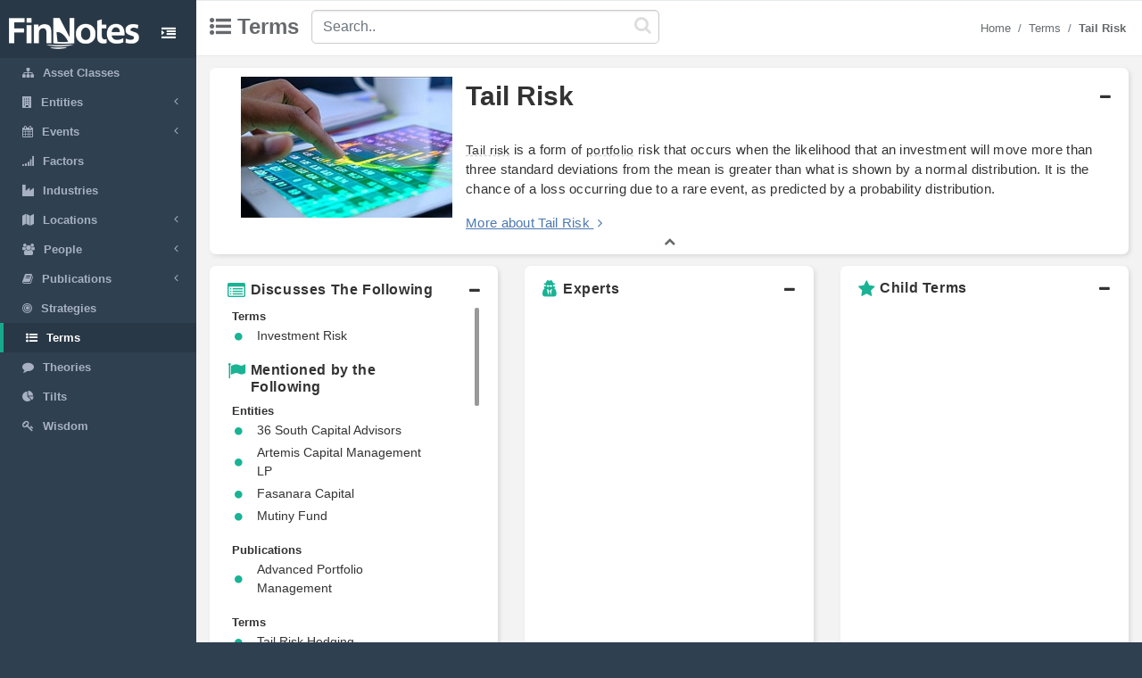

--- FILE ---
content_type: text/html; charset=utf-8
request_url: https://www.finnotes.org/terms/tail-risk
body_size: 4586
content:
<!DOCTYPE html>
<html lang="en-US">
  <head>
    <meta charset="utf-8">
    <meta name="viewport" content="width=device-width, initial-scale=1.0">

    <!-- Added from Jim -->
    <meta http-equiv="X-UA-Compatible" content="IE=edge">

    <!-- No Indexing -->
    
    <!-- DYNAMIC TITLE -->
      <title>Tail Risk - Term</title>

    <!-- DYNAMIC DESCRIPTION -->
      <meta name="description" content='Tail Risk Definition: &lt;p&gt;&lt;a class=&quot;dflt-link&quot; data-turbolinks=&quot;false&quot; data-toggle=&quot;tooltip&quot; data-placement=&quot;top&quot; title=&quot;Term&quot; href=&quot;/terms/tail-risk&quot;&gt;Tail risk&lt;/a&gt; is a form of &lt;a class=&quot;dflt-link&quot; data-turbolinks=&quot;false&quot; data-toggle=&quot;tooltip&quot; data-placement=&quot;top&quot; title=&quot;Term&quot; href=&quot;/terms/portfolio&quot;&gt;portfolio&lt;/a&gt; risk that occurs when the likelihood that an investment will move more than three standard deviations from the mean is greater than what is shown by a normal distribution. It is the chance of a loss occurring due to a rare event, as predicted by a probability distribution.&lt;/p&gt;' />

    <meta name="csrf-param" content="authenticity_token" />
<meta name="csrf-token" content="Qdc6C1EjL5t/OiMmHTgGevdMBC/VVfXu68sPCLt6bPdDGjBnVIaN2BWfKVQvmztf6olhinKDgp52qqAyz9Zl2g==" />

    <script src="/assets/application-53affb7b24d594bb31cb3b390952476f902b7c0b59e44e81e09315362bf65213.js" defer="defer"></script>
    <!-- show page(dynamic) images preload -->
        <link rel="preload" href="https://finn--production.s3.amazonaws.com/uploads/public_4b68e9a0-3300-4e99-966d-d6b4496edbb1_image.jpeg" as="image" type="image/jpeg">


    <link rel="stylesheet" media="screen" href="/assets/application-873263ee1071b1179fd80a7022af07d10dd5392979fa0c34b88390b03382454e.css" data-turbolinks-track="preload" />
    <link rel="preload" href="/assets/finnotes-logo-white-d6d760675e3685371d07ec656da93e2bc6e1e320b5609a804f7baa090876e577.png" as="image" type="image/png">
    <link rel="icon preload" type="image/x-icon" href="/assets/finnotes-favicon-647703e474407844cebe93931d6aa9e6e978f1db3dad6483bb2a3b5ee591b67e.png" />

  </head>

  <body>
    <div id="wrapper">
        <nav class='navbar-default navbar-static-side' role='navigation'>
<div class='sidebar-collapse'>
<ul class='nav metismenu' data-turbolink='false' id='side-menu'>
<li class='nav-header custom-logo-content-li' style=''>
<div class='dropdown profile-element'>
<a class='dropdown-toggle' data-turbolink='false' data_toggle='dropdown' href='/'>
<img alt="Finnotes Logo" class="img-fluid" src="/assets/finnotes-logo-white-d6d760675e3685371d07ec656da93e2bc6e1e320b5609a804f7baa090876e577.png" />
</a>
</div>
<div class='navbar-header custom-btn-collapse-content'>
<a class='navbar-minimalize minimalize-styl-2 btn custom-btn-collapse' href='#'>
<i class='fa fa-indent'></i>
</a>
</div>
<div class='logo-element'>
FN
</div>
</li>
<li class=''>
<a href='/asset-classes'>
<i class='fa fa-sitemap'></i>
<span class='nav-label'>Asset Classes</span>
</a>
</li>
<li class=''>
<a href='#'>
<i class='fa fa-building'></i>
<span class='nav-label'>Entities</span>
<span class='fa arrow'></span>
</a>
<ul class='nav nav-second-level collapse'>
<li class=''>
<a href='/entities'>List of All Entities</a>
</li>
<li class=''>
<a href='/entity-types'>Entity Types</a>
</li>
</ul>
</li>
<li class=''>
<a href='#'>
<i class='fa fa-calendar'></i>
<span class='nav-label'>Events</span>
<span class='fa arrow'></span>
</a>
<ul class='nav nav-second-level collapse'>
<li class=''>
<a href='/events'>List of All Events</a>
</li>
<li class=''>
<a href='/event-types'>Event Types</a>
</li>
</ul>
</li>
<li class=''>
<a href='/factors'>
<i class='fa fa-signal'></i>
<span class='nav-label'>Factors</span>
</a>
</li>
<li class=''>
<a href='/industries'>
<i class='fa fa-industry'></i>
<span class='nav-label'>Industries</span>
</a>
</li>
<li class=''>
<a href='#'>
<i class='fa fa-map'></i>
<span class='nav-label'>Locations</span>
<span class='fa arrow'></span>
</a>
<ul class='nav nav-second-level collapse'>
<li class=''>
<a href='/locations'>List of All Locations</a>
</li>
<li class=''>
<a href='/location-types'>Location Types</a>
</li>
</ul>
</li>
<li class=''>
<a href='#'>
<i class='fa fa-users'></i>
<span class='nav-label'>People</span>
<span class='fa arrow'></span>
</a>
<ul class='nav nav-second-level collapse'>
<li class=''>
<a href='/people'>List of All People</a>
</li>
<li class=''>
<a href='/positions'>List of all Positions</a>
</li>
</ul>
</li>
<li class=''>
<a href='#'>
<i class='fa fa-book'></i>
<span class='nav-label'>Publications</span>
<span class='fa arrow'></span>
</a>
<ul class='nav nav-second-level collapse'>
<li class=''>
<a href='/publications'>List of All Publications</a>
</li>
<li class=''>
<a href='/publication-types'>Publication Types</a>
</li>
</ul>
</li>
<!-- /use chess--queen in future -->
<li class=''>
<a href='/strategies'>
<i class='fa fa-bullseye'></i>
<span class='nav-label'>Strategies</span>
</a>
</li>
<!-- /Use newspaper in future -->
<li class='active'>
<a href='/terms'>
<i class='fa fa-list-ul'></i>
<span class='nav-label'>Terms</span>
</a>
</li>
<!-- /Use Lightbulb in future once fontawesome updated -->
<li class=''>
<a href='/theories'>
<i class='fa fa-comment'></i>
<span class='nav-label'>Theories</span>
</a>
</li>
<li class=''>
<a href='/tilts'>
<i class='fa fa-pie-chart'></i>
<span class='nav-label'>Tilts</span>
</a>
</li>
<li class=''>
<a href='/wisdoms'>
<i class='fa fa-key'></i>
<span class='nav-label'>Wisdom</span>
</a>
</li>
</ul>
</div>
</nav>

        <div id="page-wrapper" class="gray-bg">
          <div class="row border-bottom">
  <nav class="navbar navbar-static-top" role="navigation" style="margin-bottom: 0">
    <div class="navbar-header">

    </div>
  </nav>
</div>
<div class="top-navigation-content wrapper border-bottom white-bg page-heading custom-sub-headingbar align-items-center">
  <div class="d-inline-block partial-btn-content">
    <a class="navbar-minimalize minimalize-styl-2 btn btn-primary partial-btn" href="#">
      <i class="fa fa-indent"></i>
    </a>
  </div>
  <div class="d-inline-block align-middle page-title-content">
      <h2 class="mr-none page-heading-h2"><i class="fa fa-list-ul" aria-hidden="true"></i>Terms</h2>
  </div>
  <div class="d-inline-block align-middle search-content">
    <form class="self-searchbar" id="search-form" action="/search" accept-charset="UTF-8" data-remote="true" method="get"><input name="utf8" type="hidden" value="&#x2713;" autocomplete="off" />
      <div class="pos-relative">
        <i class="fa fa-search custom-search-icn"></i>
        <input id="top-search" class="form-control" placeholder="Search.." data-behavior="autocomplete" data-model="Terms" type="text" name="q" />
      </div>
</form>  </div>
  <div class="d-inline-block align-middle breadcrumb-content">
    <ol class="breadcrumb justify-content-end">
        <li class="breadcrumb-item"><a href="/">Home </a></li><li class="breadcrumb-item"><a href="/terms">Terms</a></li><li class="breadcrumb-item"><a href="/terms/tail-risk"><strong>Tail Risk</strong></a></li>
    </ol> 
  </div>
</div>
          <div class='row'>
<div class='col-lg-12'>
<div class='wrapper wrapper-content' id='cmn-detail-wrapper'>
<div class='row'>
<div class='col-12 pd-t-1'>
<div class='card custom-card'>
<div class='card-body'>
<div class='collapse-basic-data-content'>
<div aria-controls='locations-moredata' aria-expanded='true' class='link-overlay collapsed' data-toggle='collapse' href='#basic-detail-img,#basic-detail-data' role='button'></div>
<div class='partial-image-wrapper text-center'>
<img class="lazyload img-fluid " data-original="https://finn--production.s3.amazonaws.com/uploads/public_4b68e9a0-3300-4e99-966d-d6b4496edbb1_image.jpeg" alt="Tail Risk" src="" />
</div>
<div class='basic-person-details'>
<div class='d-flex flex-wrap align-items-center custom-txt-center'>
<h1 class='name-heading'>
Tail Risk
</h1>
<span class='collapse-panel-head-icn'>
<i aria-hidden='true' class='fa fa-plus'></i>
<i aria-hidden='true' class='fa fa-minus'></i>
</span>
</div>
<div class='collapse custom-loc-collapse show cmn-mod-basic-detail' id='basic-detail-data'>
<div class='row pd-t-1'>
</div>
<div class='row texting pd-t-1'>
<div class='col-12 partial-para-content' id='custom-desc-styles'>
<p><a class="dflt-link" data-turbolinks="false" data-toggle="tooltip" data-placement="top" title="Term" href="/terms/tail-risk">Tail risk</a> is a form of <a class="dflt-link" data-turbolinks="false" data-toggle="tooltip" data-placement="top" title="Term" href="/terms/portfolio">portfolio</a> risk that occurs when the likelihood that an investment will move more than three standard deviations from the mean is greater than what is shown by a normal distribution. It is the chance of a loss occurring due to a rare event, as predicted by a probability distribution.</p>
<div class='more-details'>
<a class="more-txt-anchor Top" aria-controls="notes-moredata" aria-expanded="false" data-toggle="collapse" role="button" href="#notes-moredata">More about Tail Risk</a>
<i aria-hidden='true' class='fa fa-angle-right pd-l-5px'></i>
</div>
</div>
</div>

</div>
</div>
</div>
<div class='collapse custom-loc-collapse w-100 show' id='basic-detail-data'>
<div class='text-center'>
<a aria-controls='locations-moredata' aria-expanded='true' data-toggle='collapse' href='#basic-detail-img,#basic-detail-data' role='button'>
<i aria-hidden='true' class='fa fa-chevron-up'></i>
</a>
</div>
</div>
</div>
</div>
</div>
<div class='col-12 col-sm-12 col-lg-4 pd-t-1'>
<div class='card custom-card'>
<div class='card-body'>
<a aria-controls='locations-moredata' aria-expanded='true' class='loc-more-data-navigation collapsed' data-toggle='collapse' href='#locations-moredata' role='button'>
<p class='people-detail-head fnt-sarabun d-flex flex-wrap'>
<span>
<i aria-hidden='true' class='fa fa-list-alt dflt-primary-icn'></i>
</span>
<span class='collapse-panel-head-title' data-tooltip='Tail Risk are connected with the following topics'>
Discusses The Following
</span>
<span class='collapse-panel-head-icn'>
<i aria-hidden='true' class='fa fa-plus'></i>
<i aria-hidden='true' class='fa fa-minus'></i>
</span>
</p>

</a>
<div class='collapse custom-loc-collapse show' id='locations-moredata'>
<div class='inner-height-of-container'>
<div class='loc-initial-data inner-container'>
<p class='location-heading fnt-sarabun'>
Terms
</p>
<div reference='R'></div>
<table class='table locations-table'>
<tr>
<td width='5%'>
<i aria-hidden='true' class='fa fa-circle'></i>
</td>
<td class='fnt-sarabun'>
<a class='redirect-link' href='/terms/investment-risk'>
<span class='nav-label tooltip tooltipster-shadow-preview tooltipstered dflt-link' data-tooltip-content='#investment-risk' instance_class='Term' instance_id='520'>
Investment Risk
</span>
<div class='tooltip_templates' style='position: relative;'>
<div class='custom-tooltip-content' id='investment-risk'></div>
</div>
</a>

</td>
</tr>
</table>

<h4 class='people-detail-head fnt-sarabun d-flex flex-wrap' data-tooltip='Tail Risk are mentioned by the following topics'>
<span>
<i aria-hidden='true' class='fa fa-flag dflt-primary-icn'></i>
</span>
<span class='collapse-panel-head-title'>
Mentioned by the Following
</span>
</h4>

<p class='location-heading fnt-sarabun'>
Entities
</p>
<div reference='E'></div>
<table class='table locations-table'>
<tr>
<td width='5%'>
<i aria-hidden='true' class='fa fa-circle'></i>
</td>
<td class='fnt-sarabun'>
<a class='redirect-link' href='/entities/36-south-capital-advisors'>
<span class='nav-label tooltip tooltipster-shadow-preview tooltipstered dflt-link' data-tooltip-content='#36-south-capital-advisors' instance_class='Entity' instance_id='1644'>
36 South Capital Advisors
</span>
<div class='tooltip_templates' style='position: relative;'>
<div class='custom-tooltip-content' id='36-south-capital-advisors'></div>
</div>
</a>

</td>
</tr>
<tr>
<td width='5%'>
<i aria-hidden='true' class='fa fa-circle'></i>
</td>
<td class='fnt-sarabun'>
<a class='redirect-link' href='/entities/artemis-capital-management-lp'>
<span class='nav-label tooltip tooltipster-shadow-preview tooltipstered dflt-link' data-tooltip-content='#artemis-capital-management-lp' instance_class='Entity' instance_id='719'>
Artemis Capital Management LP
</span>
<div class='tooltip_templates' style='position: relative;'>
<div class='custom-tooltip-content' id='artemis-capital-management-lp'></div>
</div>
</a>

</td>
</tr>
<tr>
<td width='5%'>
<i aria-hidden='true' class='fa fa-circle'></i>
</td>
<td class='fnt-sarabun'>
<a class='redirect-link' href='/entities/fasanara-capital'>
<span class='nav-label tooltip tooltipster-shadow-preview tooltipstered dflt-link' data-tooltip-content='#fasanara-capital' instance_class='Entity' instance_id='2872'>
Fasanara Capital
</span>
<div class='tooltip_templates' style='position: relative;'>
<div class='custom-tooltip-content' id='fasanara-capital'></div>
</div>
</a>

</td>
</tr>
<tr>
<td width='5%'>
<i aria-hidden='true' class='fa fa-circle'></i>
</td>
<td class='fnt-sarabun'>
<a class='redirect-link' href='/entities/mutiny-fund'>
<span class='nav-label tooltip tooltipster-shadow-preview tooltipstered dflt-link' data-tooltip-content='#mutiny-fund' instance_class='Entity' instance_id='1752'>
Mutiny Fund
</span>
<div class='tooltip_templates' style='position: relative;'>
<div class='custom-tooltip-content' id='mutiny-fund'></div>
</div>
</a>

</td>
</tr>
</table>

<p class='location-heading fnt-sarabun'>
Publications
</p>
<div reference='_'></div>
<table class='table locations-table'>
<tr>
<td width='5%'>
<i aria-hidden='true' class='fa fa-circle'></i>
</td>
<td class='fnt-sarabun'>
<a class='redirect-link' href='/publications/advanced-portfolio-management'>
<span class='nav-label tooltip tooltipster-shadow-preview tooltipstered dflt-link' data-tooltip-content='#advanced-portfolio-management' instance_class='Publication' instance_id='3726'>
Advanced Portfolio Management
</span>
<div class='tooltip_templates' style='position: relative;'>
<div class='custom-tooltip-content' id='advanced-portfolio-management'></div>
</div>
</a>

</td>
</tr>
</table>

<p class='location-heading fnt-sarabun'>
Terms
</p>
<div reference='U'></div>
<table class='table locations-table'>
<tr>
<td width='5%'>
<i aria-hidden='true' class='fa fa-circle'></i>
</td>
<td class='fnt-sarabun'>
<a class='redirect-link' href='/terms/tail-risk-hedging'>
<span class='nav-label tooltip tooltipster-shadow-preview tooltipstered dflt-link' data-tooltip-content='#tail-risk-hedging' instance_class='Term' instance_id='559'>
Tail Risk Hedging
</span>
<div class='tooltip_templates' style='position: relative;'>
<div class='custom-tooltip-content' id='tail-risk-hedging'></div>
</div>
</a>

</td>
</tr>
</table>

</div>
</div>
<div class='text-center'>
<a aria-controls='locations-moredata' aria-expanded='false' data-toggle='collapse' href='#locations-moredata' role='button'>
<i aria-hidden='true' class='fa fa-chevron-up'></i>
</a>
</div>
<div class='text-center chevron'>
<i aria-hidden='true' class='fa fa-chevron-up hide'></i>
</div>
</div>
</div>
</div>
</div>

<div class='col-12 col-sm-12 col-lg-4 pd-t-1'>
<div class='card custom-card'>
<div class='card-body'>
<a aria-controls='locations-moredata' aria-expanded='true' class='loc-more-data-navigation collapsed' data-toggle='collapse' href='#experts-moredata' role='button'>
<h4 class='people-detail-head fnt-sarabun d-flex flex-wrap align-items-center'>
<span>
<i aria-hidden='true' class='fa fa-user-secret dflt-primary-icn'></i>
</span>
<span class='collapse-panel-head-title' data-tooltip='People who are experts in Tail Risk'>
Experts
</span>
<span class='collapse-panel-head-icn'>
<i aria-hidden='true' class='fa fa-plus'></i>
<i aria-hidden='true' class='fa fa-minus'></i>
</span>
</h4>
</a>
<div class='collapse custom-loc-collapse show' id='experts-moredata'>
<div class='inner-height-of-container'>
<div class='loc-initial-data inner-container'>
<div class='row align-items-center'>
</div>
</div>
</div>
<div class='col-12 text-center'>
<a aria-controls='locations-moredata' aria-expanded='true' data-toggle='collapse' href='#experts-moredata' role='button'>
<i aria-hidden='true' class='fa fa-chevron-up'></i>
</a>
</div>
<div class='col-12 text-center chevron'>
<i aria-hidden='true' class='fa fa-chevron-up hide'></i>
</div>
</div>
</div>
</div>
</div>

<div class='col-12 col-sm-12 col-lg-4 pd-t-1'>
<div class='card custom-card' id='tree_view_child_card'>
<div class='card-body'>
<div>
<a aria-controls='locations-moredata' aria-expanded='true' class='loc-more-data-navigation collapsed' data-toggle='collapse' href='#child-moredata' role='button'>
<h4 class='people-detail-head fnt-sarabun d-flex flex-wrap'>
<span>
<i aria-hidden='true' class='fa fa-star dflt-primary-icn'></i>
</span>
<span class='collapse-panel-head-title'>
Child Terms
</span>
<span class='collapse-panel-head-icn'>
<i aria-hidden='true' class='fa fa-plus'></i>
<i aria-hidden='true' class='fa fa-minus'></i>
</span>
</h4>
</a>
</div>
<div class='collapse custom-loc-collapse show' id='child-moredata'>
<div class='inner-height-of-container'>
<div class='loc-initial-data pd-l-10px inner-container' id='customzize-scrollbar'>
<ul class='file-list custom-file-tree'>

</ul>
</div>
</div>
<div class='col-12 text-center'>
<a aria-controls='locations-moredata' aria-expanded='true' data-toggle='collapse' href='#child-moredata' role='button'>
<i aria-hidden='true' class='fa fa-chevron-up'></i>
</a>
</div>
<div class='col-12 text-center'>
<i aria-hidden='true' class='fa fa-chevron-up hide'></i>
</div>
</div>
</div>
</div>
</div>

<div class='col-12 pd-t-1 size'>
<div class='card custom-card'>
<div class='card-body'>
<div>
<a aria-controls='notes-moredata' aria-expanded='true' class='notes-more-data-navigation collapsed' data-toggle='collapse' href='#notes-moredata' id='test-link' role='button'>
<p class='people-detail-head fnt-sarabun d-flex flex-wrap'>
<span class='collapse-panel-head-title' data-tooltip='Additional Notes About Tail Risk'>
<i aria-hidden='true' class='fa fa-ioxhost dflt-primary-icn'></i>
Notes
</span>
<span class='collapse-panel-head-icn'>
<i aria-hidden='true' class='fa fa-plus'></i>
<i aria-hidden='true' class='fa fa-minus'></i>
</span>
</p>
</a>
</div>
<div class='collapse custom-notes-more-collapse show' id='notes-moredata'>
<div class='row'>
<div class='col-12 col-sm-6 col-md-8 col-lg-9'>
<p class='notes-para fnt-sarabun'>

</p>
</div>
<div class='col-12 col-sm-6 col-md-4 col-lg-3' id='google-ads'>
<div class='bordered text-center'>
<!-- <script src="//pagead2.googlesyndication.com/pagead/js/adsbygoogle.js"></script> -->
<ins class="adsbygoogle"
      style="display:block"
      data-ad-client="ca-pub-3924575779399534"
      data-ad-slot="7758949604"
      data-ad-format="auto"
      data-full-width-responsive="true"></ins>

<script>
  (adsbygoogle = window.adsbygoogle || []).push({});
</script>
</div>
</div>
<div class='col-12 text-center'>
<a aria-controls='author-moredata' aria-expanded='false' data-toggle='collapse' href='#notes-moredata' role='button'>
<i aria-hidden='true' class='fa fa-chevron-up'></i>
</a>
</div>
</div>
</div>
</div>
</div>
</div>

</div>
</div>
</div>
</div>

          <div class="footer">
  <div class="row">
    <div class="col-12 col-sm-12 footer-lft-div">
      <strong>Warnings and Disclaimers</strong>
      <p class="fnt-sarabun">The information contained herein is obtained from sources believed to be reliable, but its accuracy cannot be guaranteed. It is not designed to meet your personal financial situation - we are not investment advisors nor do we give personalized investment advice. The opinions expressed herein are those of the publisher and are subject to change without notice. It may become outdated an there is no obligation to update any such information.</p>
    </div>

    <div class="col-12 text-center footer-second-element">
      <ul class="links-ul public-links">


        <li><a href="/pages/about">About</a></li>
        <li><a href="/sitemap.xml">Sitemap</a></li>
        <li><a href="/pages/privacy_policy">Privacy Policy</a></li>
        <li><a href="/pages/terms">Terms</a></li>
        <li><a href="/pages/contact">Contact</a></li>
      </ul>
      <div class="cpy-rgt-cntnt"><strong>Copyright</strong> Finnotes.org &copy; 2018 - 2020</div>         
    </div>
  </div>
</div>
        </div>
      <!-- Global site tag (gtag.js) - Google Analytics -->
<script>
  window.dataLayer = window.dataLayer || [];
  function gtag(){dataLayer.push(arguments);}
  gtag('js', new Date());

  gtag('config', 'UA-113326304-1');
</script>
    </div>

      <script type="text/javascript">
        // for google ads
        function downloadJSAtOnload() {
          var element = document.createElement("script");
          element.src = "https://pagead2.googlesyndication.com/pagead/js/adsbygoogle.js";
          document.body.appendChild(element);
        }
        if (window.addEventListener)
        window.addEventListener("load", downloadJSAtOnload, false);
        else if (window.attachEvent)
        window.attachEvent("onload", downloadJSAtOnload);
        else window.onload = downloadJSAtOnload;

        // for google analytics
        function downloadAnalyticsJSAtOnload() {
          var a_element = document.createElement("script");
          a_element.src = "https://www.googletagmanager.com/gtag/js?id=UA-113326304-1";
          document.body.appendChild(a_element);
        }
        if (window.addEventListener)
        window.addEventListener("load", downloadAnalyticsJSAtOnload, false);
        else if (window.attachEvent)
        window.attachEvent("onload", downloadAnalyticsJSAtOnload);
        else window.onload = downloadAnalyticsJSAtOnload;
      </script>
  </body>
</html>


--- FILE ---
content_type: text/html; charset=utf-8
request_url: https://www.google.com/recaptcha/api2/aframe
body_size: 266
content:
<!DOCTYPE HTML><html><head><meta http-equiv="content-type" content="text/html; charset=UTF-8"></head><body><script nonce="6DBYYNDjJQwNsAiU1pL6Xw">/** Anti-fraud and anti-abuse applications only. See google.com/recaptcha */ try{var clients={'sodar':'https://pagead2.googlesyndication.com/pagead/sodar?'};window.addEventListener("message",function(a){try{if(a.source===window.parent){var b=JSON.parse(a.data);var c=clients[b['id']];if(c){var d=document.createElement('img');d.src=c+b['params']+'&rc='+(localStorage.getItem("rc::a")?sessionStorage.getItem("rc::b"):"");window.document.body.appendChild(d);sessionStorage.setItem("rc::e",parseInt(sessionStorage.getItem("rc::e")||0)+1);localStorage.setItem("rc::h",'1768977689299');}}}catch(b){}});window.parent.postMessage("_grecaptcha_ready", "*");}catch(b){}</script></body></html>